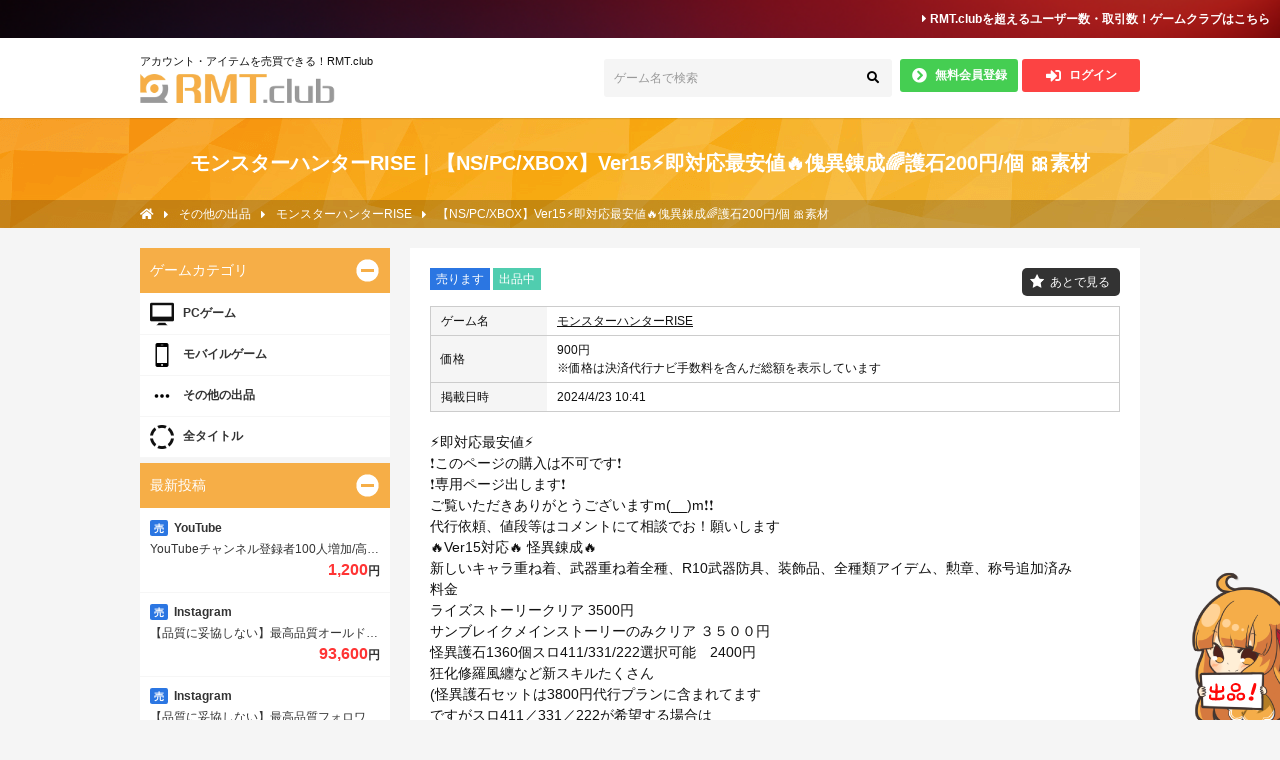

--- FILE ---
content_type: text/html; charset=UTF-8
request_url: https://rmt.club/deals/view/7600661
body_size: 14016
content:
<!DOCTYPE html>
<html lang="ja">
<head>
	<meta http-equiv="Content-Type" content="text/html; charset=UTF-8" />		<meta name="viewport" content="width=device-width, initial-scale=1, maximum-scale=1, user-scalable=no" ><meta name="keywords" content="RMT,RMT取引,RMT掲示板,モンスターハンターRISE｜【NS/PC/XBOX】Ver15⚡️即対応最安値🔥傀異錬成🌈護石200円/個 🎀素材,売ります,決済代行ナビ" /><meta property="og:title" content="モンスターハンターRISE｜【NS/PC/XBOX】Ver15⚡️即対応最安値🔥傀異錬成🌈護石200円/個 🎀素材｜RMT.club" /><meta property="og:type" content="article" /><meta name="description" content="RMT.clubでモンスターハンターRISEの出品があります。詳細→﻿⚡️即対応最安値⚡️
❗️このページの購入は不可です❗️
❗️専用ページ出します❗️
ご覧いただきありがとうございますm(__)m❗️❗️
" /><meta property="og:description" content="RMT.clubでモンスターハンターRISEの出品があります。詳細→﻿⚡️即対応最安値⚡️
❗️このページの購入は不可です❗️
❗️専用ページ出します❗️
ご覧いただきありがとうございますm(__)m❗️❗️
" /><meta property="twitter:description" content="RMT.clubでモンスターハンターRISEの出品があります。詳細→﻿⚡️即対応最安値⚡️
❗️このページの購入は不可です❗️
❗️専用ページ出します❗️
ご覧いただきありがとうございますm(__)m❗️❗️
" /><meta property="og:url" content="https://rmt.club/deals/view/7600661" /><meta property="og:locale" content="ja_JP" /><meta property="og:site_name" content="RMT.club" /><meta name="twitter:card" content="summary" /><meta name="twitter:title" content="モンスターハンターRISE｜【NS/PC/XBOX】Ver15⚡️即対応最安値🔥傀異錬成🌈護石200円/個 🎀素材｜RMT.club" /><meta property="og:image" content="https://assets.rmt.club/img/twitter_card5.jpg" /><meta name="twitter:image" content="https://assets.rmt.club/img/twitter_card5.jpg" />	<meta name="format-detection" content="telephone=no" />

	<link rel="icon" sizes="192x192" href="/icon.png">
	<link rel="shortcut icon" href="/icon.png">
	<link rel="apple-touch-icon-precomposed" href="/icon.png">
	<link rel="apple-touch-icon" sizes="180x180" href="/icon.png">
	<!-- link rel="stylesheet" href="https://use.fontawesome.com/releases/v5.5.0/css/all.css" integrity="sha384-B4dIYHKNBt8Bc12p+WXckhzcICo0wtJAoU8YZTY5qE0Id1GSseTk6S+L3BlXeVIU" crossorigin="anonymous" -->
	<!-- link rel="stylesheet" href="https://rmt.club/css/faweb/css/all.css"  -->
	<link rel="stylesheet" href="https://rmt.club/css/faweb515/css/all.css">

			<script src="//scdn.line-apps.com/n/line_it/thirdparty/loader.min.js" async="async" defer="defer"></script>
	
	<title>
		モンスターハンターRISE｜【NS/PC/XBOX】Ver15⚡️即対応最安値🔥傀異錬成🌈護石200円/個 🎀素材｜RMT.club	</title>
	<style>#sp_menu{visibility: hidden; }</style>
	<link href="/favicon.ico" type="image/x-icon" rel="icon" /><link href="/favicon.ico" type="image/x-icon" rel="shortcut icon" /><link rel="stylesheet" type="text/css" href="/css/reset.css?1695708204" /><link rel="stylesheet" type="text/css" href="/css/jquery-ui.min.css?1695708204" /><link rel="stylesheet" type="text/css" href="/css/jquery-ui.structure.min.css?1695708204" /><link rel="stylesheet" type="text/css" href="/css/jquery-ui.theme.min.css?1695708204" /><link rel="stylesheet" type="text/css" href="/css/keiji.css?1695708204" /><link rel="stylesheet" type="text/css" href="/css/nouislider.min.css?1695708204" /><link rel="stylesheet" type="text/css" href="/css/slick.css?1695708204" /><link rel="stylesheet" type="text/css" href="/css/slick-theme.css?1695708204" /><link rel="stylesheet" type="text/css" href="/css/validationEngine.jquery.css?1695708204" /><link rel="stylesheet" type="text/css" href="/css/style.css?1709532240" /><script type="text/javascript" src="/js/jquery.min.js?1424735582"></script><script type="text/javascript" src="/js/jquery.mmenu.min.js?1424735582"></script><script type="text/javascript" src="/js/common.js?1709532095"></script><script type="text/javascript" src="/js/jquery.raty.js?1424735582"></script><script type="text/javascript" src="/js/jquery-ui.min.js?1424735582"></script><script type="text/javascript" src="/js/jquery.ui.datepicker-ja.js?1424735582"></script><script type="text/javascript" src="/js/jquery.numeric.min.js?1424735582"></script><script type="text/javascript" src="/js/jquery.cookie.js?1504676805"></script><script type="text/javascript" src="/js/nouislider.min.js?1527763851"></script><script type="text/javascript" src="/js/ofi.min.js?1527763851"></script><script type="text/javascript" src="/js/slick.min.js?1527763851"></script><script type="text/javascript" src="//static.criteo.net/js/ld/ld.js" async="true"></script><script type="text/javascript">
//<![CDATA[
	window.criteo_q = window.criteo_q || [];
	window.criteo_q.push(
		{ event: "setAccount", account: 76773 },
		{ event: "setSiteType", type: "d" },
				{ event: "viewItem", item: "7600661", ui_userlv: "0" }
	);

//]]>
</script><script type="text/javascript">
//<![CDATA[

				$().ready(function(){
					$('#bookmark').on('click', function(){
						alert('会員登録/ログインが必要です。');
					});
				});
				
//]]>
</script><script type="text/javascript">
//<![CDATA[

//サムネイルクリックで拡大
$(function(){
	var clone = $('#modal_image_wrapper .modal_layer').clone();
	$("#images_wrapper .post_image").on('click', function(){
		var number = $(this).find('img').data('number');
		$('#current-number').html(number + 1);
		$('#modal_image_wrapper').show();
		$('#modal_image_wrapper .modal_layer').slick({
			arrows: false,
			initialSlide: number
		});
	});
	$('#btn-modal-close').on('click', function(){
		$('#modal_image_wrapper').hide();
		$('#modal_image_wrapper .modal_layer').slick('unslick');
		$('#modal_image_wrapper .modal_layer_wrap').html(clone);
	})
	$(document).on('afterChange', '#modal_image_wrapper .modal_layer', function(event, slick, direction){
		$('#current-number').html(direction + 1);
	});

	//Prev,Nextボタン
	$('#modal_image_wrapper #btn-prev').on('click', function(){
		$('#modal_image_wrapper .modal_layer').slick('slickPrev');
	});
	$('#modal_image_wrapper #btn-next').on('click', function(){
		$('#modal_image_wrapper .modal_layer').slick('slickNext');
	});

	//画像回転
	$('#btn-modal-rotate').on('click', function(){
		$('#modal_image_wrapper .modal_layer').toggleClass('role');
	});

});

//]]>
</script><script type="text/javascript" src="/js/jquery.validationEngine.js?1504676805"></script><script type="text/javascript" src="/js/jquery.validationEngine-ja.js?1504676805"></script><script type="text/javascript">
//<![CDATA[
$(function(){
	//validationEngine読み込み
		$("#DealCommentViewForm").validationEngine();
		$("#NoticeCancelDealViewForm").validationEngine();
 });

 var lastlogin_user_id = '579968';
 $(function(){
   var lastlogin_timestamp_class = $('#lastlogin_timestamp').attr('class');
   if (lastlogin_timestamp_class != 'last_del') {
     getLastloginTimestamp();
   } else {
     $('#lastlogin_timestamp').text('情報なし');
   }
 });
 function getLastloginTimestamp() {
   $.ajax({
     url:'https://edlqw8zvfb.execute-api.ap-northeast-1.amazonaws.com/login-history?user_id=' + lastlogin_user_id,
     type:'get',
   })
   .done(function(data) {
     if (data.login_datetime != undefined) {
       var res = lastLoginFormat(data.login_datetime)
       $('#lastlogin_timestamp').removeClass();
       $('#lastlogin_timestamp').addClass(res.class);
       $('#lastlogin_timestamp').text(res.text);
     } else {
       $('#lastlogin_timestamp').removeClass();
       $('#lastlogin_timestamp').addClass('last_unknown');
       $('#lastlogin_timestamp').text('情報なし');
     }
   })
   .fail(function(data){});
 }

//]]>
</script><script type="text/javascript">
//<![CDATA[
//ゲームクラブへのトラッキング情報を保存
addTracking( "23164b4156d6497d", "jLCK0ZFS91PUZSOsKeN3xfjtHRtXHU6sno1gwKfL6HR85npIYW_hrrFtcTbj6enEW9biupGJmyqBVjKEpeINGXrwmwSdaljP6NZSy_knLdo" );




//]]>
</script>
<!-- Global site tag (gtag.js) - Google Analytics -->
<script async src="https://www.googletagmanager.com/gtag/js?id=UA-60604076-1"></script>
<script>
  window.dataLayer = window.dataLayer || [];
  function gtag(){dataLayer.push(arguments);}
  gtag('js', new Date());

  gtag('config', 'UA-60604076-1');
</script>

<!-- Global site tag (gtag.js) - Google Ads: 1007200553 -->
<script async src="https://www.googletagmanager.com/gtag/js?id=AW-1007200553"></script>
<script>
  window.dataLayer = window.dataLayer || [];
  function gtag(){dataLayer.push(arguments);}
  gtag('js', new Date());

  gtag('config', 'AW-1007200553');
</script>

<!-- Google Tag Manager -->
<script>(function(w,d,s,l,i){w[l]=w[l]||[];w[l].push({'gtm.start':
new Date().getTime(),event:'gtm.js'});var f=d.getElementsByTagName(s)[0],
j=d.createElement(s),dl=l!='dataLayer'?'&l='+l:'';j.async=true;j.src=
'https://www.googletagmanager.com/gtm.js?id='+i+dl;f.parentNode.insertBefore(j,f);
})(window,document,'script','dataLayer','GTM-NWR95BC');</script>
<!-- End Google Tag Manager -->

<!-- Twitter universal website tag code -->
<script>
!function(e,t,n,s,u,a){e.twq||(s=e.twq=function(){s.exe?s.exe.apply(s,arguments):s.queue.push(arguments);
},s.version='1.1',s.queue=[],u=t.createElement(n),u.async=!0,u.src='//static.ads-twitter.com/uwt.js',
a=t.getElementsByTagName(n)[0],a.parentNode.insertBefore(u,a))}(window,document,'script');
// Insert Twitter Pixel ID and Standard Event data below
twq('init','o4a5h');
twq('track','PageView');
</script>
<!-- End Twitter universal website tag code -->


<script>
$(function(){
	objectFitImages('img.fit-cover');
});
</script>

</head>
<body>
	<!-- <div id="container"> -->
			<div id="wrapper" >
    <script type="text/javascript">
//<![CDATA[

$().ready(function(){
	//auto suggest
	$('.head_suggest').autocomplete({
		source: function(req, resp){
			$.ajax({
					url: '/suggest',
					type: 'POST',
					cache: false,
					dataType: 'json',
					data: {
					suggestword: req.term
				},
				success: function(o){
					resp(o);
				},
				error: function(xhr, ts, err){
					resp(['']);
				}
			});
		}
	});
});


//]]>
</script><a href="https://gameclub.jp?utm_source=RMT.club&utm_medium=link&utm_campaign=rmt_header" class="header-gameclub-link" target="_blank">
	<i class="fas fa-caret-right"></i> RMT.clubを超えるユーザー数・取引数！<br>ゲームクラブはこちら
</a>
<header>
	<div class="header_contents">
		<div class="header_logo">
		<span>アカウント・アイテムを売買できる！RMT.club</span>
				<h1 class="site_logo">
			<a href="https://rmt.club/">
			<img src="/img/logo@2x.png" alt="モンスターハンターライズ RMT" width="250">
			</a>
		</h1>
	</div>
	<div>
			<div class="top_menu">

			<div id="search_box">
						<form action="/post_list" method="get">
								<p class="head_suggest" id="title-search-btn3">ゲーム名で検索</p><button type="submit" class="fade" name="btn_header_search"><i class="fa fa-search"></i></button>
								<input type="hidden" name="title" value="0">
						</form>
			</div>
			<div class="top-link-wrap">
				<div class="top-link-btns">
																		<a href="/new_register" class="btn_register fade"><i class="fa fa-chevron-circle-right"></i>無料会員登録</a>												<a href="/user-login" class="btn_login fade"><i class="fas fa-sign-in-alt"></i>ログイン</a>									</div>
			</div>
		</div>
	</div>
	</div>

	<!-- ▼SPヘッダー -->
	<div class="sp_header_contents">
		<h1>
			<a href="https://rmt.club/"><img src="/img/logo.png" alt="モンスターハンターライズ RMT" width="150"></a>
		</h1>
		<div id="sp_search_box" style="display:none;">
				<form action="/post_list" method="get" class="fbox">
						<p id="title-search-btn3">ゲーム名で検索</p><button type="submit" name="btn_header_search"><i class="fa fa-search"></i></button>
						<input type="hidden" name="title" value="0">
				</form>
		</div>
	</div>
	<!-- ▲SPヘッダー -->
</header>
<div class="front-title-area">
	<h2>モンスターハンターRISE｜【NS/PC/XBOX】Ver15⚡️即対応最安値🔥傀異錬成🌈護石200円/個 🎀素材</h2>
	<div class="breadcrumb-wrapper">
		<ol class="breadcrumb" itemscope itemtype="http://schema.org/BreadcrumbList"><li itemprop="itemListElement" itemscope itemtype="http://schema.org/ListItem" class="link"><a itemprop="item" href="https://rmt.club/"><span class="fa fa-home" itemprop="name"><i style="display:none;">HOME</i></span></a><meta itemprop="position" content="1" /></li><i class="fa fa-caret-right"></i><li itemprop="itemListElement" itemscope itemtype="http://schema.org/ListItem" class="link"><a href="https://rmt.club/other" itemprop="item"><span itemprop="name">その他の出品</span></a><meta itemprop="position" content="2" /></li><i class="fa fa-caret-right"></i><li itemprop="itemListElement" itemscope itemtype="http://schema.org/ListItem" class="link"><a href="https://rmt.club/post_list?title=41686" itemprop="item"><span itemprop="name">モンスターハンターRISE</span></a><meta itemprop="position" content="3" /></li><i class="fa fa-caret-right"></i><li itemprop="itemListElement" itemscope itemtype="http://schema.org/ListItem" class="link"><span itemprop="name">【NS/PC/XBOX】Ver15⚡️即対応最安値🔥傀異錬成🌈護石200円/個 🎀素材</span><meta itemprop="position" content="4" /></li></ol>	</div>
</div>

		<div id="content">
						

<!--▼メインここから-->
	<div id="main" onClick="">
		<div class="wrapper fbox">
<article class="main_contents detail" id="post_detail">
		<div class="main-box">
		<div class="status_top">
			<div class="add_recommend">
						<a  id="bookmark">あとで見る</a>
								</div>
		<div class="icons">
			<div class="status">

				
				
									<span class="st_sell">売ります</span>
				
								<span class="st_active">出品中</span>
					</div>

			 																				
					</div>
				</div>

				<div class="tag">
														</div>

				<table class="detail_table">
					<tr>
						<th>ゲーム名</th>
						<td><a href="/post_list?title=41686" class="game-title">モンスターハンターRISE</a></td>
					</tr>
					<tr>
						<th>価格</th>
						<td>
						900円<br>※価格は決済代行ナビ手数料を含んだ総額を表示しています															 </td>
					</tr>
					<tr>
						<th>掲載日時</th>
						<td>2024/4/23 10:41</td>
					</tr>
				</table>

				<div class="post_txt">
					﻿⚡️即対応最安値⚡️<br />
❗️このページの購入は不可です❗️<br />
❗️専用ページ出します❗️<br />
ご覧いただきありがとうございますm(__)m❗️❗️<br />
代行依頼、値段等はコメントにて相談でお！願いします<br />
🔥Ver15対応🔥 怪異錬成🔥<br />
新しいキャラ重ね着、武器重ね着全種、R10武器防具、装飾品、全種類アイデム、勲章、称号追加済み<br />
料金<br />
ライズストーリークリア 3500円<br />
サンブレイクメインストーリーのみクリア ３５００円<br />
怪異護石1360個スロ411/331/222選択可能　2400円<br />
狂化修羅風纏など新スキルたくさん<br />
(怪異護石セットは3800円代行プランに含まれてます<br />
ですがスロ411／331／222が希望する場合は<br />
追加料金700円発生します)<br />
傀異錬成作成 700円 1部位 3000円5部位<br />
スーパー怪異錬成1500円／件(画像からご覧ください)<br />
怪異御守り代行　300円/個<br />
傀異研究レベル 1000円<br />
武器、防具、装飾品<br />
消費アイテム　弾薬素材　コイン　チケット　掛け軸　追加<br />
HR上げ 　ご相談　<br />
MR上げ 　ご相談<br />
お金カムラポイント　ご相談　<br />
ギルト指定代行　ご相談<br />
名前変更 　ご相談<br />
最強データ販売！<br />
代行プランなど詳細は下にあります<br />
他など<br />
入金確認後すぐ代行開始するので、セーブデータのバックアップ準備お忘れないよう<br />
⚠️️購入希望の方は専用出品しますのでこちらは買わないようにお願いします				</div>



	<div id="images_wrapper">
				<div class="post_image_wrapper">
				<div class="post_image">
					<img src="https://static.rmt.club/img/noimage.png" data-number="0" alt="" />				</div>
		</div>
			</div>
	<div id="modal_image_wrapper" style="display:none;">
		<div class="images_top">
			<div class="images-rotate"><i class="fas fa-sync" id="btn-modal-rotate"></i></div>
						<div class="images-close"><i class="fas fa-times" id="btn-modal-close"></i></div>
		</div>
		<div class="modal_layer_wrap">
			<div class="modal_layer">
									<div class="img_wrapper">
						<img src="https://static.rmt.club/img/noimage.png" alt="" />					</div>
							</div>
		</div>
	</div>

  <!-- 掲載情報_追記 -->
  
	<div class="view-user-data">
		<h3>掲載者情報</h3>
		<div class="user-profile-wrap">
				<div class="user-profile">
											<img src="https://profile.rmt.club/3887509b9bab9dec14b443056285b7d8_thumbnail.jpg" class="view-user-icon">
					
					<div class="post-status">
							<div class="user-name">
								<a href="/user_post_list/579968">dreamhouse2022</a>
								<span id="lastlogin_timestamp" class="" title="最終ログイン"></span>							</div>

							<div class="user-reviews">
								<a href="/user_reviews/personal/579968">
																					評価：<span class='star_rateing score5'></span>（<span class='count'>116件</span>）																		</a>
							</div>

															<div class="profile-text">
									1.スウィッチ代行全般のプロです。垢バンリスクなし、安全安心。
2.二十四時間営業、年中無休
3.ご購入金額が25000以上のクライアントには永久優待サービスがつきます								</div>
												</div>
			</div>
						<div class="user-stage">
									<span><img src="/img/smsicon.png?1486109290" alt="" />電話番号（SMS）認証済みのユーザーです。</span>
												<span><img src="/img/identicon.png?1523948083" alt="" />本人確認済みのユーザーです。</span>
						</div>
					</div>
	</div>



<div class="btn_wrap"><p class="ex_txt">これより先の取引チャットのやりとりは、他のユーザーには非公開となります。</p><span class="anshin_box"><a href="/deal_chats/userpolicy/7600661/2" class="btn_type1 fade">購入する</a><p><i class="fa fa-question-circle"></i><a href="/help/guide" class="help_link" target="_blank">初心者ガイド</a></p><p><i class="fa fa-question-circle"></i><a href="/faq" class="help_link" target="_blank">よくある質問</a></p><p><a href="/ajax_pages/1810" style="color:red; text-decoration-line:underline" target="_blank">違反報告をする</a></p></div></div>


<div class='gameclub-items-wrap game' style="display: none;">
	<h4 class="first">モンスターハンターライズのおすすめ出品（ゲームクラブ）</h4>
	<div class="js-ajax-item-wrap1 gameclub-items-block"></div>
	<div class="link-btn">
		<a href="https://gameclub.jp/?utm_source=RMT.club&utm_medium=deals_view" class="btn_type1 fade" target="_blank">
			モンスターハンターライズの出品をもっと見る
			<img src="/img/gameclub_logo.png" alt="">
		</a>
	</div>
</div>

<div class='gameclub-items-wrap ma' style="display: none;">
	<h4 class="first">モンスターハンターライズのおすすめ出品（M＆Aクラブ）</h4>
	<div class="js-ajax-item-wrap2 gameclub-items-block"></div>
	<div class="link-btn">
		<a href="https://maclub.jp/?utm_source=maclub&utm_medium=deals_view" class="btn_type1 fade" target="_blank">
			モンスターハンターライズの出品をもっと見る
			<img src="/img/maclub_logo.png" alt="">
		</a>
	</div>
</div>




<div class="main-box">
	<div id="comment_area">


			<!-- 査定に応募する - 入力フォーム -->
			
											
				<div class="comment">
					<div class="comment_data">
						<span class="user_name">
															<a href="/user_post_list/453314">nekosan96</a>
													</span>
						<span class="date">
							2024/04/23 11:05						</span>
					</div>
					<div class="comment_txt">
						傀威錬成はマイナスされる数値も指定出来ますか？					</div>
												<div class="responsed_text"><i class="fas fa-share"></i>
							はい！はい、できます。							<p>
								回答日時：
								2024/04/23 12:21							</p>
							</div>
															</div>

				<!-- 以上、satei_price==0 -->
				<!-- 以下、 査定コメント情報の表示-->
												
				<div class="comment">
					<div class="comment_data">
						<span class="user_name">
															<a href="/user_post_list/453314">nekosan96</a>
													</span>
						<span class="date">
							2024/04/23 12:25						</span>
					</div>
					<div class="comment_txt">
						7部位の防具錬成をお願いしたいです					</div>
												<div class="responsed_text"><i class="fas fa-share"></i>
							rmt.club/deals/add_complete/7600885							<p>
								回答日時：
								2024/04/23 12:39							</p>
							</div>
															</div>

				<!-- 以上、satei_price==0 -->
				<!-- 以下、 査定コメント情報の表示-->
												
				<div class="comment">
					<div class="comment_data">
						<span class="user_name">
															<a href="/user_post_list/453314">nekosan96</a>
													</span>
						<span class="date">
							2024/04/23 12:52						</span>
					</div>
					<div class="comment_txt">
						なんか査定中とかになってますよー？					</div>
												<div class="responsed_text"><i class="fas fa-share"></i>
							rmt.club/deals/view/7600885							<p>
								回答日時：
								2024/04/23 14:06							</p>
							</div>
															</div>

				<!-- 以上、satei_price==0 -->
				<!-- 以下、 査定コメント情報の表示-->
								
			  <!-- /foreach -->
		


					<div id="input_form">
			<h4 id="question"><i class="fa fa-comments"></i> 出品者に質問する</h4>
			<a href="/deals/add_comment_logout" class="btn_type1 fade">ログインして質問する</a>			</div>
			</div>
</div>

<div class='main-box'>
			<div id="flow" class="flow-daikou">
		<h4 class="first">決済代行ナビの仕組み</h4>
		<div class="flow-content">
			<p class="image">
				<img src="/img/guide__anshin_image2_2.png" alt="" class="pc-img">
				<img src="/img/guide__anshin_image2_sp.png" alt=""  class="sp-img">
			</p>
		</div>
		<h4>決済代行ナビのメリット</h4>
		<div class="flow-content">
			<ul>
				<li>○支払い後お金だけを持ち逃げされる等のリスクがありません。</li>
				<li>○取引相手に個人情報が漏えいする心配がありません。</li>
				<li>○RMT.clubが取引完了までフルサポート！</li>
			</ul>
			<dl>
				<dt>▼決済代行ナビについてさらに知りたい</dt>
				<dd><a href="/help/guide" target="_blank">初心者ガイド</a></dd><dd><a href="/faq" target="_blank">よくある質問</a></dd>			</dl>
		</div>
		<h4>お支払い方法</h4>
		<div class="flow-content">
			<p>お支払いは以下の方法で購入者様がご選択いただけます。</p>
			<div class="payment-list">
				<div class="item">
					<div class="payment-list-head"><span><i class="fa fa-shopping-basket"></i>コンビニ払い</span></div>
					<div class="payment-list-content">
						<p>近くのローソン・ミニストップでお支払い頂けます。<br>
						詳しいご利用方法は<a href="https://rmt.club/ajax_pages/74" target="_blank">こちら</a>からご確認ください。<br>
						<span class="red">※ファミリーマートでのご利用はできません、ご注意ください。</span>
						</p>
					</div>
				</div>
				<div class="item">
					<div class="payment-list-head"><span><i class="fa fa-university"></i>銀行振込</span></div>
					<div class="payment-list-content">
						PayPay銀行へのお振込みとなります。<br>
						日本全国の金融機関からご入金いただけます。<br>
						原則24時間確認可能ですが、ご利用の金融機関によっては翌営業日以降の反映となる場合がございます。<br>
					</div>
				</div>
				<div class="item">
					<div class="payment-list-head"><span><i class="fa fa-credit-card"></i>クレジットカード</span></div>
					<div class="payment-list-content">
						<p>クレジットカードでの決済には本人確認が必要となります。<br>
							詳しくは<a href="/help/aboutcard">こちら</a>をご覧ください。</p>
						<img src="/img/card-list.png?1557385233" alt="ご利用可能なクレジットカード" />					</div>
				</div>
				<div class="item">
					<div class="payment-list-head"><span><i class="fab fa-product-hunt"></i>ポイント払い</span></div>
					<div class="payment-list-content">
						過去の取引で獲得した売上ポイントを利用してお支払いいただく決済方法です。<br>
						不足分をコンビニ払いもしくは、銀行振込でお支払いいただくことも可能です。
					</div>
				</div>
			</div>
		</div>
	</div>
</div>
<div class="main-box">
	<div id="review">
		<h4><i class="fa fa-star"></i> RMT.club利用者のレビュー</h4>
		<ul>
											<li>
					<span class="review">
						<a href="/user_post_list/98818">ponsa</a>/ 丁寧な対応ありがとうございました。</span><span class="star_rateing score5">5					</span>
				</li>
											<li>
					<span class="review">
						<a href="/user_post_list/147377">rs122</a>/ 購入して頂きありがとうございました。</span><span class="star_rateing score5">5					</span>
				</li>
											<li>
					<span class="review">
						<a href="/user_post_list/669785">erumoa2000</a>/ 迅速そして丁寧な対応有難う御座いました。
また機会がありましたら、宜しくお願い致します。</span><span class="star_rateing score5">5					</span>
				</li>
											<li>
					<span class="review">
						<a href="/user_post_list/431940">jjmww</a>/ スムーズなお取引、ありがとうございました。
またの機会がありましたらよろしくお願いいたします。</span><span class="star_rateing score5">5					</span>
				</li>
											<li>
					<span class="review">
						<a href="/user_post_list/642904">snspr</a>/ この度はご利用いただき誠にありがとうございました！またのご利用を心からお待ちしております✨</span><span class="star_rateing score5">5					</span>
				</li>
					</ul>
		<p class="note">※成立済みのレビューのみを表示しております。</p>
		<div class="btn_wrap fbox">
			<a href="/user_reviews/review_list" class="more fade">もっと見る</a>		</div>
	</div>
</div>

<div class="main-box">
	<div class="social-wrap">
		<div class="share-btn">
			<span>SHARE</span>
			<a href="https://twitter.com/intent/tweet?text=【NS/PC/XBOX】Ver15⚡️即対応最安値🔥傀異錬成🌈護石200円/個 🎀素材&url=https://rmt.club/deals/view/7600661&hashtags=モンスターハンターRISE"><img src="/img/share_twitter.png?1486604387" alt="twitter" /></a>
			<a href="http://mixi.jp/share.pl?u=https://rmt.club/deals/view/7600661&k=a6eab25f407359b7a7613b6aaa9e127a4b2be4f5"><img src="/img/share_mixi.png?1486604387" alt="mixi" /></a>
			<a href="line://msg/text/?【NS/PC/XBOX】Ver15⚡️即対応最安値🔥傀異錬成🌈護石200円/個 🎀素材%0D%0Ahttps://rmt.club/deals/view/7600661" class="line"><img src="/img/share_line.png?1486604387" alt="LINE" /></a>
		</div>
	</div>
</div>

			</article>

			<!--▼サイドエリア-->
			<!--▼サイドエリア-->
<aside>


  <dl class="acl">
    <dt>ゲームカテゴリ</dt>
    <dd>
      <a href="/pc" class="pc">
        <p class="title">PCゲーム</p>
      </a>
      <a href="/mobile" class="mb">
        <p class="title">モバイルゲーム</p>
      </a>
      <a href="/other" class="ot">
        <p class="title">その他の出品</p>
      </a>
      <a href="/title" class="all">
        <p class="title">全タイトル</p>
      </a>
    </dd>
  </dl>
    <div id="fixed-area" class="fix">
    <dl class="acl">
      <dt>最新投稿</dt>
      <dd>
        
           <a class="item" href="/deals/view/9093789">
            <p class="title">
              <span class="sell icon">売</span>              YouTube            </p>
            <p class="text">
              YouTubeチャンネル登録者100人増加/高品質！【減少保証付】            </p>
                                    <p class="price"><span>1,200</span>円</p>
                      </a>
        
           <a class="item" href="/deals/view/9093788">
            <p class="title">
              <span class="sell icon">売</span>              Instagram            </p>
            <p class="text">
              【品質に妥協しない】最高品質オールドアカウント《30個》            </p>
                                    <p class="price"><span>93,600</span>円</p>
                      </a>
        
           <a class="item" href="/deals/view/9093787">
            <p class="title">
              <span class="sell icon">売</span>              Instagram            </p>
            <p class="text">
              【品質に妥協しない】最高品質フォロワー増加｜《50万人》            </p>
                                    <p class="price"><span>364,000</span>円</p>
                      </a>
        
           <a class="item" href="/deals/view/9093786">
            <p class="title">
              <span class="sell icon">売</span>              Twitter            </p>
            <p class="text">
              【圧倒的実績で安心】【日本人1,600フォロワー↑】Twitter気取り垢《即日納品✓》            </p>
                                    <p class="price"><span>15,000</span>円</p>
                      </a>
        
           <a class="item" href="/deals/view/9093785">
            <p class="title">
              <span class="sell icon">売</span>              Googleアカウント            </p>
            <p class="text">
              【凍結対策済】Strong Gmail：100個の販売            </p>
                                    <p class="price"><span>33,280</span>円</p>
                      </a>
          			<a href="/post_list" class="morelink">もっと見る</a>      </dd>
    </dl>
    <dl class="acl">
      <dt>RMT.clubの使い方</dt>
        <dd>
          <a href="/about">RMT.clubとは</a>
          <a href="/help/guide">初心者ガイド</a>
          <a href="/faq">よくある質問</a>
          <a href="/contact">お問い合わせ</a>
        </dd>
    </dl>
  </div>

  


</aside>
<!--▲サイドエリア-->
			<!--▲サイドエリア-->


		</div>
	</div>
<script>
$("#link-flow").click( function(){
	var speed = 500;
	var href= $(this).attr("href");
	var target = $(href == "#" || href == "" ? 'html' : href);
	var position = target.offset().top;
	$("html, body").animate({scrollTop:position}, speed, "swing");
	return false;
});
</script>


<script>
// GoogleAnaliyticsのトラッキングを送信
gtag('event', '詳細', {
	'event_category': 'モンスターハンターRISE',
});
</script>


<script>
	function createGameclubItemHtml(data, url) {
		var itemUrl = url + data['subcategory_item']['slug'] + '/' + data['id'];
		if(data['img_url'] != undefined){
			var imgUrl = data['img_url'];
		} else {
			var imgUrl = '/img/noimage.png';
		}

		let html = '<div class="item">';
		html += '<div class="fbox">';
		html += '<a href="' + itemUrl + '?utm_source=RMT.club&utm_medium=deals_view" target="_blank">';
		html += '<img src="' + imgUrl + '">';
		html += '</a>';
		html += '<a class="content" href="' + itemUrl + '?utm_source=RMT.club&utm_medium=deals_view" target="_blank">';
		html += '<div class="category"><span class="status">売</span>' + data['subcategory_item']['name'] + '</div>';
		html += '<div class="title">' + h(data['name']) + '</div>';
		html += '<div class="price">' + new Intl.NumberFormat('ja-JP', { style: 'currency', currency: 'JPY' }).format(data['price']) + '</div>';
		html += '</a>';
		html += '</div>';
		html += '</div>';
		return html;

	}

	function ajaxCallback1(){
		if($('.js-ajax-item-wrap1 .item').length > 0){
			$('.js-ajax-item-wrap1').closest('.gameclub-items-wrap').fadeIn();
		}
	}
	function ajaxCallback2(){
		if($('.js-ajax-item-wrap2 .item').length > 0){
			$('.js-ajax-item-wrap2').closest('.gameclub-items-wrap').fadeIn();
		}
	}
</script>
<!--▲メインここまで-->
		</div>

   <footer id="footer">
  <div class="footer_contents fbox">
    <div class="f_right_area">
		<a href="https://gameclub.jp?utm_source=RMT.club&utm_medium=link&utm_campaign=rmt_footer" class="footer-gameclub-link" target="_blank">
			<span>アップグレード版</span>
			ゲームクラブはこちら<i class="fas fa-angle-right"></i>
		</a>
      <ul class="fbox">
        <li>
          <a href="/corporate/privacypolicy" class="privacy">個人情報保護方針</a>          <span>&nbsp;|&nbsp;</span>
        </li>
        <li>
          <a href="/corporate/userpolicy" class="kiyaku">利用規約</a>          <span>&nbsp;|&nbsp;</span>
        </li>
        <li>
          <a href="/contact" class="contact">お問い合わせ</a>          <span>&nbsp;|&nbsp;</span>
        </li>
        <li>
          <a href="/corporate/tokusyou" class="tokusyou">特定商取引法に基づく表示（会社概要）</a>        </li>
      </ul>

      <address>copyright &copy; RMT.club All Rights Reserved</address>
    </div>
          <a href="/deals/add"><img src="/img/ico_scroll%402x.png?1521540178" alt="出品！" class="top_slide_pc" /></a>    
  </div>
</footer>

<nav id="sp_menu">

	<ul>
		<li>
			<span class="user_name">
							RMT.clubへようこそ、ゲストさん。

						</span>
		</li>
		<li class="no-border"><a href="https://gameclub.jp/lp_rmtclub?utm_source=RMT.club&amp;utm_medium=link&amp;utm_campaign=rmt_menu" class="btn-gameclub" target="_blank">アップグレード版<br>ゲームクラブはこちら</a></li>
			<li class="no-border"><a href="/new_register" class="btn-register">無料会員登録</a></li>
	<li class="no-border"><a href="/user-login" class="btn-login">ログイン</a></li>
				<li><span>タイトル一覧</span>
			<ul>
				<li><a href="/pc">PCゲーム</a></li>
				<li><a href="/mobile">モバイルゲーム</a></li>
				<li><a href="/other">その他の出品</a></li>
				<li><a href="/title">全タイトル</a></li>
			</ul>
		</li>

	<li><a href="/about">RMT.clubとは</a></li>
	<li><a href="/help/guide">初心者ガイド</a></li>
	<li><a href="/faq">よくある質問</a></li>
	<li><a href="/contact">お問い合わせ</a></li>

		<li><span>RMT.clubについて</span>
			<ul>
				<li><a href="/corporate/privacypolicy">個人情報保護方針</a></li>
				<li><a href="/corporate/userpolicy">利用規約</a></li>
				<li><a href="/corporate/tokusyou">特定商取引法に基づく表示</a></li>
			</ul>
		</li>
			</ul>
</nav>
<div class="sp_bottom_nav" id="sp_nav">
  <div class="sp_bottom_nav_menu">
    <a href="#sp_menu" id="btn_spnav_menu"><img src="https://assets.rmt.club/img/btn_sp_nav_menu.png" alt="メニュー" /></a>    <a href="/user-login"><img src="https://assets.rmt.club/img/btn_sp_nav_signin.png" alt="ログイン" /></a>    <a href="javascript:void(0)" id="btn_spnav_search"><img src="https://assets.rmt.club/img/btn_sp_nav_search.png" alt="検索" /></a>    <a href="/help/guide"><img src="https://assets.rmt.club/img/btn_sp_nav_guide.png" alt="ガイド" /></a>    <a href="/deals/add"><img src="https://assets.rmt.club/img/btn_sp_nav_add.png" alt="出品" /></a>  </div>
</div>
<div class="sp_bttom_nav_search" id="sp_bottom_nav_search" style="display:none;">


  <form action="/post_list" onSubmit="return beforeSubmit();" id="DealViewForm" method="get" accept-charset="utf-8">  	<div class="pc_search_area">
  		<div class="flex">
  			<div class="search_title">
  			<label class="title">ゲーム名</label>

                  <div class="text-input-form"><p id="title-search-btn2">すべて</p></div>
          <input type="hidden" value="0" name="title">
        
  			</div>
  			<div class="search_word">
  			<label class="title">フリーワード検索</label><input name="search_word" id="suggest" class="form_pc" type="text"/>  			</div>
  		</div>
  		<div class="flex">
  			<div class="search_check">
  				<label class="title">分類</label>
  				<div class="input radio"><input type="radio" name="deal_type_id_sp" id="DealDealTypeIdSp1" value="1" checked="checked" /><label for="DealDealTypeIdSp1">すべて</label><input type="radio" name="deal_type_id_sp" id="DealDealTypeIdSp2" value="2" /><label for="DealDealTypeIdSp2">売ります</label><input type="radio" name="deal_type_id_sp" id="DealDealTypeIdSp4" value="4" /><label for="DealDealTypeIdSp4">買います</label><input type="radio" name="deal_type_id_sp" id="DealDealTypeIdSp5" value="5" /><label for="DealDealTypeIdSp5">査定中</label></div>  			</div>
        <script>
        $(function(){
          $('input[name=deal_type_id_sp]').change(function(){
            if($(this).val() == 4){
              $('#price_sp').hide();
            }else{
              $('#price_sp').show();
            }
          });
        });
        </script>
  		</div>
  		<div class="flex">
  			<div class="price" id="price_sp">
  				<label class="title">価格帯</label>
  				<div class="range-slider-box">
  						<div id="range"></div>
  						<div class="price-values">
  							<span class="value"><input name="price_lower" step="500" class="validate[custom[integer],min[1]]" placeholder="下限なし" type="number" id="DealPriceLower"/>円</span>
  							<span class="value"><input name="price_upper" step="500" class="validate[custom[integer],min[1]]" placeholder="上限なし" type="number" id="DealPriceUpper"/>円</span>
  						</div>
  				</div>
  			</div>
  		</div>
  	<div class="btn-box">
      <a id="btn_spnav_cancel">キャンセル</a>
  		<input type="submit" value="検索">
		<input type="hidden" name="is_search" value="1" id="DealIsSearch"/>  	</div>
  </div>
  </div>
  </form></div>
<script>
  $(function(){
    $("#btn_spnav_search").on("click", function(){
      $("#sp_bottom_nav_search").fadeIn();
    });
    $("#btn_spnav_cancel").on("click", function(){
      $("#sp_bottom_nav_search").fadeOut();
    });
  });
  $().ready(function(){
  	//auto suggest
  	$('.head_suggest2').autocomplete({
  		source: function(req, resp){
  			$.ajax({
  					url: '/suggest',
  					type: 'POST',
  					cache: false,
  					dataType: 'json',
  					data: {
  					suggestword: req.term
  				},
  				success: function(o){
  					resp(o);
  				},
  				error: function(xhr, ts, err){
  					resp(['']);
  				}
  			});
  		}
  	});
  });




$(function(){

  $('.pc_search_area').each(function(){

    var $slider = $(this).find('#range').get(0); //スライダー要素
  	var $min = $(this).find('#DealPriceLower'); //最小値のテキストフィールド
  	var $max = $(this).find('#DealPriceUpper'); //最大値のテキストフィールド
  	var minVal = 0;
  	var maxVal = 300000;
  	var gap = 500;

  	//noUiSliderをセット
  	noUiSlider.create($slider, {
  		  		start: [ minVal - gap, maxVal + gap ],
  		  		connect: true,
  		step: gap,
  		range: {
  			'min': minVal - gap,
        '40%': [  10000, gap ],
        '80%': [  50000, gap ],
  			'max': maxVal + gap
  		},
  	});

  	//noUiSliderイベント
  	$slider.noUiSlider.on('update', function( values, handle ) {

  		//現在の最小値・最大値を取得
  		var value = Math.floor(values[handle]);

  		if ( handle ) {
  			$max.get(0).value = value;
  		} else {
  			$min.get(0).value = value;
  		}

  		$('.noUi-value-large').text(minVal);
  		$('.noUi-value-large:last-child').text(maxVal);

  		if ( $min.get(0).value <= minVal || $min.get(0).value > maxVal ){
  			$min.val('');
  		}
  		if ( $max.get(0).value <= minVal || $max.get(0).value > maxVal ){
  			$max.val('');
  		}

  	});

  	//最小値をinputにセット
  	$min.get(0).addEventListener('change', function(){
  		$slider.noUiSlider.set([this.value, null]);
  	});

  	//最大値をinputにセット
  	$max.get(0).addEventListener('change', function(){
  		$slider.noUiSlider.set([null, this.value]);
  	});
  });

  });

</script>
</div>

   
<div class="syllabarylist-modal" style="display:none;">
	<div class="syllabarylist-modal-content">
		<div class="fixedcontent">
			<a id="syllabarylist-modal-close"><i class="fas fa-times"></i> 閉じる</a>
			<div class="title-type-tab">
				<a data-tab-id="0" class="current">すべて</a>
				<a data-tab-id="1">PC</a>
				<a data-tab-id="2">モバイル</a>
				<a data-tab-id="5">その他</a>
			</div>
			<div class="search-title-text">
				<input type="text" class="search-title-input" placeholder="ゲームタイトルを入力してください" tabindex="-1">
			</div>
			<div class="syllabary-title-list">
				<a href="javascript:void(0)" data-href="あ">あ</a><a href="javascript:void(0)" data-href="か">か</a><a href="javascript:void(0)" data-href="さ">さ</a><a href="javascript:void(0)" data-href="た">た</a><a href="javascript:void(0)" data-href="な">な</a><a href="javascript:void(0)" data-href="は">は</a><a href="javascript:void(0)" data-href="ま">ま</a><a href="javascript:void(0)" data-href="や">や</a><a href="javascript:void(0)" data-href="ら">ら</a><a href="javascript:void(0)" data-href="わ">わ</a>			</div>
		</div>
		<div class="syllabary-list-box" id="syllabary-list-box">
			<i id="loadicon" class="fa fa-spinner fa-spin"></i>
			<div id="syllabary-list-wrapper" class="syllabary-list-wrapper" ></div>
		</div>
	</div>
</div>
<script>
	$(function(){

		$('[id^=title-search-btn]').on('click', function(){

			var form = $(this);
			var formMode = 0;

			//ヘッダーの入力フォームの場合
			if(form.attr('id') == 'title-search-btn3' || form.attr('id') == 'title-search-btn4') formMode = 1;

			$('.syllabarylist-modal').fadeIn();
			$('html,body').css('overflow','hidden');

			$.ajax({
					url: "/getTitles/get_title",
					type: "POST",
					dataType: "JSON",
					cache: false
			}).done( function(data){
				console.log(data);
				$("#loadicon").remove();
				var list = titleFilter(data,0,null);
				$(".syllabary-list-wrapper").html(list);

				//カテゴリータブクリック時
				$('.title-type-tab a').on('click', function(){
					$('.title-type-tab a').removeClass();
					$(this).addClass('current');
					var textFilter = $('.search-title-input').val();
					var titleType = $(this).data('tab-id');
					var html = titleFilter(data,titleType,textFilter);
					$(".syllabary-list-wrapper").html(html);
					$(".syllabary-list").each(function(){
						if($(this).html().length == 0){
							$(this).prev('.title').remove();
							$(this).remove();
						}
					});
				});

				//テキストエリア入力時
				$(document).on('keyup', '.search-title-input', function(){
					var textFilter = $(this).val();
					var titleType = $('.title-type-tab a.current').data('tab-id');
					var html = titleFilter(data,titleType,textFilter);
					$(".syllabary-list-wrapper").html(html);
					$(".syllabary-list").each(function(){
						if($(this).html().length == 0){
							$(this).prev('.title').remove();
							$(this).remove();
						}
					});
				});

			}).fail(function(){
				console.log('ゲームタイトル取得エラー');
				return false;
			});

			//enterキーで送信しない
			$(".search-title-input"). keydown(function(e) {
					if ((e.which && e.which === 13) || (e.keyCode && e.keyCode === 13)) {
							e.preventDefault();
					}
			});

			//ゲームタイトル押下時の挙動
			$(document).on('click', '.syllabary-list .item span', function(){
				$(document).off('click', '.syllabary-list .item span');
				if(formMode == 1){
					form.parent('form').find('[type=hidden]').val($(this).data('id'));
					form.parent('form').submit();
				} else {
					form.html($(this).html());
					form.parent('.text-input-form').find('.btn-gametitle-remove').remove();
					form.parent('.text-input-form').append('<span class="btn-gametitle-remove"><i class="fas fa-times"></i></span>');
					form.parent('.text-input-form').next('[type=hidden]').val($(this).data('id'));
					$('.syllabarylist-modal').hide();
					$('html,body').css('overflow','visible');
				}
			});

			//５０音押下時スクロール
			$('.syllabary-title-list a').on('click', function(){
						var id = $(this).data('href');
						var speed = 200;
						var target = $('#' + id);
						var box = $('.syllabarylist-modal-content .syllabary-list-wrapper');
						var position = target.offset().top;
						var scrollPosition = box.scrollTop();
						var fixedHeight = $('.fixedcontent').outerHeight();
						box.animate({scrollTop:position + scrollPosition - (fixedHeight + 120) - ($(window).scrollTop() - 30)}, speed, 'swing');
						return false;
			});
		});

		//モーダル閉じる
		$('#syllabarylist-modal-close').on('click', function(){
			$('.syllabarylist-modal').hide();
			$('html,body').css('overflow','visible');

		});

		//ゲーム名選択後の選択解除
		$(document).on('click', '.btn-gametitle-remove', function(){
			$(this).prev('p').html('すべて');
			$(this).parent('.text-input-form').next('[type=hidden]').val(0);
			$(this).remove();
		});
	});


	/**
	*	gametitlefilter
	*
	* @param json	list
	* @param int	titleType
	* @param str	textFilter
	* @return str	html
	*
	*/

	function titleFilter(list,titleType,textFilter){
		var html = '';
		var regexp = new RegExp(textFilter + '(.*?)', 'i');
		var regexpHira = new RegExp(katakanaToHiragana(textFilter) + '(.*?)', 'i');
		for( var val in list){
			if(list[val].length == 0) continue;
			html += '<p class="title" id="' + val + '">' + val + '</p>';
			html += '<div class="syllabary-list">';
			for(var items in list[val]){
				if(titleType !== 0 && list[val][items].DealTitle.title_type_id !== titleType) continue;
				if(textFilter !== null && list[val][items].DealTitle.name.search(regexp) == -1 && list[val][items].DealTitle.name_kana.toLowerCase().search(regexpHira) == -1 && list[val][items].DealTitle.sname.toLowerCase().search(regexp) == -1) continue;
				html += '<p class="item"><span data-id="' + list[val][items].DealTitle.id + '">' + list[val][items].DealTitle.name + '</span></p>';
			}
			html += '</div>';
		}
		return html;
	};

	/* カナ => かな */
	function katakanaToHiragana(str) {
		if(str !== null){
			return str.replace(/[\u30a1-\u30f6]/g, function(match) {
				var chr = match.charCodeAt(0) - 0x60;
				return String.fromCharCode(chr);
			});
		}
	}

</script>

<div></div>

<script>(function(){
var w=window,d=document;
var s=('https:' == document.location.protocol ? 'https://' : 'http://') + "app.chatplus.jp/cp.js";
d["__cp_d"]=('https:' == document.location.protocol ? 'https://' : 'http://') + "app.chatplus.jp";
d["__cp_c"]="d6400559_3";
var a=d.createElement("script"), m=d.getElementsByTagName("script")[0];
a.async=true,a.src=s,m.parentNode.insertBefore(a,m);})();</script>


</body>
</html>


--- FILE ---
content_type: text/css
request_url: https://rmt.club/css/keiji.css?1695708204
body_size: 853
content:
@charset "utf-8";

div.flash_success {
    background-color: lightYellow;
    border: 1px solid #E6DB55;
    padding: 10px;
    margin: 10px auto;
    width:980px;
    max-width:100%;
}
div.flash_failure {
    color: #CD0A0A;
    border: 1px solid #CD0A0A;
    background-color: #FEF1EC;
    padding: 10px;
    margin: 10px auto;
    width:980px;
    max-width:100%;
}

@media screen and (max-width: 600px) {
	div.flash_failure {
		width:auto;
/*		margin:55px 5px -45px;*/
	}
}


/* varidation時のメッセージ */
.error-message{
  color: #f00;
  font-weight: bold;
}

/* 問い合わせ画面*/
/*table td textarea#ContactBody{
  width: 500px;
  font-size: 100%;
}

div#privacyPolicy h2{
  margin-top: 30px;
  font-size: 150%;
  font-weight: bold;
}

table#contact_form{
  margin-top: 30px;
}

div#privacyPolicy h3{
  border-bottom: solid 1px #aaaaaa;
  border-top: solid 1px #aaaaaa;
  padding-bottom: 5px;
  padding-top: 5px;
  margin-bottom: 10px;
  font-size: 120%;
  font-weight: bold;
}

div.box{
  height: 200px;
  overflow: auto;
  font-size: 11px;
  margin-bottom: 40px;
}
*/
/*　利用規約 */
/*
div#kiyaku h2{
  margin-top: 5px;
  margin-bottom: 5px;
  font-size: 150%;
  font-weight: bold;
}

div#kiyaku h3{
  margin-top: 5px;
  margin-bottom: 5px;
  font-size: 120%;
  font-weight: bold;
}
*/
/* 個人情報保護方針 */
/*
div#privacypolicy h1{
  margin-top: 5px;
  margin-bottom: 5px;
  font-size: 150%;
  font-weight: bold;
}
*/
/* RMTCLUBの使い方 */
/*
div#guide{
  padding-top: 10px;
}

div#guide h2{
  margin-top: 30px;
  font-size: 150%;
  font-weight: bold;
}

div#guide h3{
  border-bottom: solid 1px #aaaaaa;
  border-top: solid 1px #aaaaaa;
  padding-bottom: 5px;
  padding-top: 5px;
  margin-top: 10px;
  margin-bottom: 10px;
  font-size: 120%;
  font-weight: bold;
}

div.guide_box{
  overflow: auto;
  margin-bottom: 40px;
}

*/
/* 管理者画面ボタン */
/*#admin_display {
  display: inline-block;
  padding: 13px 10px;
  background: #4682B4;
  border-radius: 3px;
  color: #FFF;
  border: 1px solid #366617;
  text-decoration: none;
  box-shadow: inset 0px 1px 0px 0px rgba(255,255,255,0.7);
}

#admin_undisplay {
  display: inline-block;
  padding: 13px 10px;
  background: #808080;
  border-radius: 3px;
  color: #FFF;
  border: 1px solid #366617;
  text-decoration: none;
  box-shadow: inset 0px 1px 0px 0px rgba(255,255,255,0.7);
}

#admin_edit {
  display: inline-block;
  padding: 13px 10px;
  background: #8EC31F;
  border-radius: 3px;
  color: #FFF;
  border: 1px solid #366617;
  text-decoration: none;
  box-shadow: inset 0px 1px 0px 0px rgba(255,255,255,0.7);
}*/